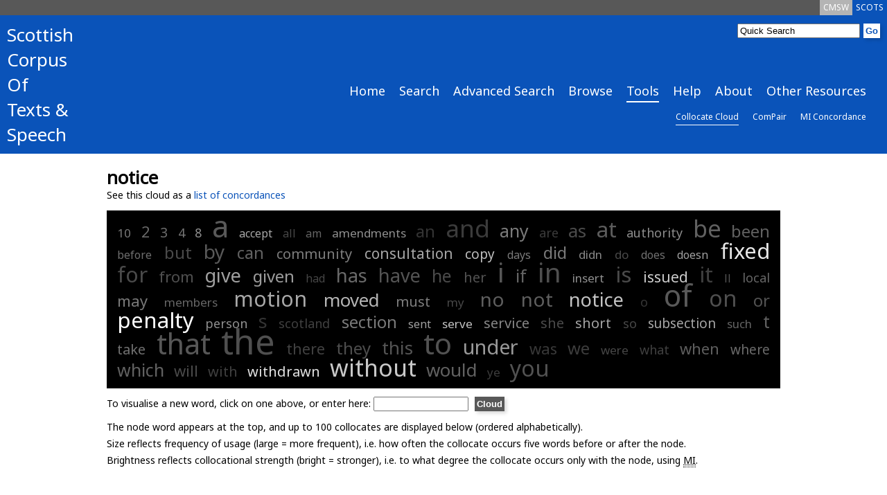

--- FILE ---
content_type: text/html; charset=UTF-8
request_url: https://scottishcorpus.ac.uk/collocate-cloud/?word=notice
body_size: 4021
content:
	<!doctype html>
<html>

	<head>

<!-- Google tag (gtag.js) -->
<script async src="https://www.googletagmanager.com/gtag/js?id=G-3WXH0E38HS"></script>
<script>
  window.dataLayer = window.dataLayer || [];
  function gtag(){dataLayer.push(arguments);}
  gtag('js', new Date());

  gtag('config', 'G-3WXH0E38HS');
</script>

		<meta charset="utf-8"/>
		<title>SCOTS - Collocate Cloud</title>
		<!--[if lt IE 9]>
			<script src="http://html5shim.googlecode.com/svn/trunk/html5.js"></script>
		<![endif]-->
		<link href="/graphics/scots-favicon.ico" rel="shortcut icon" />
		<link href='https://fonts.googleapis.com/css?family=Noto+Sans' rel='stylesheet' type='text/css'>
		<link rel="stylesheet" media="all" href="/css/scots-screen.css"/>
		<link rel="stylesheet" media="print" href="/css/scots-print.css"/>
		<link rel="stylesheet" media="all" href="/css/jquery-ui.css">
		<link rel="stylesheet" media="all" href="/css/jquery-ui.structure.css">
		<link rel="stylesheet" media="all" href="/css/jquery-ui.theme.css">

		<meta name="viewport" content="width=device-width, initial-scale=1"/>
		<!-- Adding "maximum-scale=1" fixes the Mobile Safari auto-zoom bug: http://filamentgroup.com/examples/iosScaleBug/ -->

		<script src="/js/jquery-1.10.2.min.js"></script>
		<script src="/js/jquery-ui.js"></script>
		<script src="/js/scots.js"></script>
		
	</head>
	<body>
<div id="scotsBar"><div class="topTab"><a href="/" id="scots" class="small">SCOTS</a></div><div class="topTab"><a href="/cmsw" id="cmsw"  class="small">CMSW</a></div><div class="clear"></div></div>
<div id="header">
<div id="logo">
<h3><a href="/">Scottish<br />
Corpus<br />
Of<br />
Texts &amp;<br />
Speech</a></h3>
</div>
<div id="headerRight">
<div id="search">
			<form method="get" action="/search">
			<input type="text"  name="word" id="searchInput" value="Quick Search" /><input type="hidden" name="search" value="Search" /><input type="submit" value="Go" class="goButton" />
			</form>
</div>
<div class="clear"></div>
<div id="navBar"><div class="nav"><a href="/" class="large">Home</a></div><div class="nav"><a href="/search/" class="large">Search</a></div><div class="nav"><a href="/advanced-search/" class="large">Advanced Search</a></div><div class="nav"><a href="/browse/" class="large">Browse</a></div><div class="nav"><a href="/tools/" class="large navCurrent">Tools</a></div><div class="nav"><a href="/help/" class="large">Help</a></div><div class="nav"><a href="/team/" class="large">About</a></div><div class="nav"><a href="/other-resources/" class="large">Other Resources</a></div><div class="clear"></div></div><div class="clear"></div><div id="subNavBar"><div class="nav"><a href="/collocate-cloud/" class="small navCurrent">Collocate Cloud</a></div><div class="nav"><a href="/compair/" class="small">ComPair</a></div><div class="nav"><a href="/mi-concordance/" class="small">MI Concordance</a></div><div class="clear"></div></div><div id="navBarCompact"><form method="get" action="./"><p><select name="page" onchange="this.form.submit()"><option value="/">Home</option><option value="/search/">Search</option><option value="/advanced-search/">Advanced Search</option><option value="/browse/">Browse</option><option value="/tools/">Tools</option><option value="/collocate-cloud/" selected="selected">-- Collocate Cloud</option><option value="/compair/">-- ComPair</option><option value="/mi-concordance/">-- MI Concordance</option><option value="/help/">Help</option><option value="/team/">About</option><option value="/other-resources/">Other Resources</option></select></p></form></div></div>
<div class="clear"></div>
</div>
<div id="main">
<div id="mainInner">
	<h1>notice</h1><p>See this cloud as a <a href="../mi-concordance/?word=notice">list of concordances</a></p><div class="cloud"><span style="font-size:17px;" title="freq:8 | mi:2.07"><a style="font-weight: normal; color: rgb(47%,47%,47%);" href="./?word=10">10</a></span>
<span style="font-size:22px;" title="freq:13 | mi:1.41"><a style="font-weight: normal; color: rgb(41%,41%,41%);" href="./?word=2">2</a></span>
<span style="font-size:19px;" title="freq:10 | mi:1.57"><a style="font-weight: normal; color: rgb(43%,43%,43%);" href="./?word=3">3</a></span>
<span style="font-size:18px;" title="freq:9 | mi:1.97"><a style="font-weight: normal; color: rgb(46%,46%,46%);" href="./?word=4">4</a></span>
<span style="font-size:18px;" title="freq:9 | mi:2.96"><a style="font-weight: normal; color: rgb(55%,55%,55%);" href="./?word=8">8</a></span>
<span style="font-size:44px;" title="freq:138 | mi:0.64"><a style="font-weight: normal; color: rgb(35%,35%,35%);" href="./?word=a">a</a></span>
<span style="font-size:16px;" title="freq:7 | mi:4.30"><a style="font-weight: normal; color: rgb(66%,66%,66%);" href="./?word=accept">accept</a></span>
<span style="font-size:16px;" title="freq:7 | mi:-0.23"><a style="font-weight: normal; color: rgb(28%,28%,28%);" href="./?word=all">all</a></span>
<span style="font-size:16px;" title="freq:7 | mi:1.15"><a style="font-weight: normal; color: rgb(39%,39%,39%);" href="./?word=am">am</a></span>
<span style="font-size:17px;" title="freq:8 | mi:3.16"><a style="font-weight: normal; color: rgb(56%,56%,56%);" href="./?word=amendments">amendments</a></span>
<span style="font-size:24px;" title="freq:17 | mi:-1.08"><a style="font-weight: normal; color: rgb(20%,20%,20%);" href="./?word=an">an</a></span>
<span style="font-size:35px;" title="freq:52 | mi:-0.72"><a style="font-weight: normal; color: rgb(23%,23%,23%);" href="./?word=and">and</a></span>
<span style="font-size:25px;" title="freq:19 | mi:2.19"><a style="font-weight: normal; color: rgb(48%,48%,48%);" href="./?word=any">any</a></span>
<span style="font-size:18px;" title="freq:9 | mi:-0.80"><a style="font-weight: normal; color: rgb(23%,23%,23%);" href="./?word=are">are</a></span>
<span style="font-size:26px;" title="freq:20 | mi:-0.04"><a style="font-weight: normal; color: rgb(29%,29%,29%);" href="./?word=as">as</a></span>
<span style="font-size:31px;" title="freq:34 | mi:0.77"><a style="font-weight: normal; color: rgb(36%,36%,36%);" href="./?word=at">at</a></span>
<span style="font-size:18px;" title="freq:9 | mi:3.01"><a style="font-weight: normal; color: rgb(55%,55%,55%);" href="./?word=authority">authority</a></span>
<span style="font-size:34px;" title="freq:50 | mi:1.02"><a style="font-weight: normal; color: rgb(38%,38%,38%);" href="./?word=be">be</a></span>
<span style="font-size:24px;" title="freq:17 | mi:1.00"><a style="font-weight: normal; color: rgb(38%,38%,38%);" href="./?word=been">been</a></span>
<span style="font-size:16px;" title="freq:7 | mi:1.53"><a style="font-weight: normal; color: rgb(43%,43%,43%);" href="./?word=before">before</a></span>
<span style="font-size:24px;" title="freq:16 | mi:0.00"><a style="font-weight: normal; color: rgb(29%,29%,29%);" href="./?word=but">but</a></span>
<span style="font-size:28px;" title="freq:25 | mi:0.67"><a style="font-weight: normal; color: rgb(35%,35%,35%);" href="./?word=by">by</a></span>
<span style="font-size:24px;" title="freq:17 | mi:1.00"><a style="font-weight: normal; color: rgb(38%,38%,38%);" href="./?word=can">can</a></span>
<span style="font-size:20px;" title="freq:11 | mi:2.32"><a style="font-weight: normal; color: rgb(49%,49%,49%);" href="./?word=community">community</a></span>
<span style="font-size:21px;" title="freq:12 | mi:4.14"><a style="font-weight: normal; color: rgb(65%,65%,65%);" href="./?word=consultation">consultation</a></span>
<span style="font-size:19px;" title="freq:10 | mi:5.36"><a style="font-weight: normal; color: rgb(75%,75%,75%);" href="./?word=copy">copy</a></span>
<span style="font-size:16px;" title="freq:7 | mi:2.22"><a style="font-weight: normal; color: rgb(48%,48%,48%);" href="./?word=days">days</a></span>
<span style="font-size:24px;" title="freq:17 | mi:2.03"><a style="font-weight: normal; color: rgb(47%,47%,47%);" href="./?word=did">did</a></span>
<span style="font-size:17px;" title="freq:8 | mi:2.71"><a style="font-weight: normal; color: rgb(53%,53%,53%);" href="./?word=didn">didn</a></span>
<span style="font-size:17px;" title="freq:8 | mi:-0.03"><a style="font-weight: normal; color: rgb(29%,29%,29%);" href="./?word=do">do</a></span>
<span style="font-size:16px;" title="freq:7 | mi:1.69"><a style="font-weight: normal; color: rgb(44%,44%,44%);" href="./?word=does">does</a></span>
<span style="font-size:16px;" title="freq:7 | mi:3.91"><a style="font-weight: normal; color: rgb(63%,63%,63%);" href="./?word=doesn">doesn</a></span>
<span style="font-size:31px;" title="freq:35 | mi:7.18"><a style="font-weight: normal; color: rgb(91%,91%,91%);" href="./?word=fixed">fixed</a></span>
<span style="font-size:31px;" title="freq:34 | mi:-0.02"><a style="font-weight: normal; color: rgb(29%,29%,29%);" href="./?word=for">for</a></span>
<span style="font-size:22px;" title="freq:13 | mi:0.18"><a style="font-weight: normal; color: rgb(31%,31%,31%);" href="./?word=from">from</a></span>
<span style="font-size:27px;" title="freq:24 | mi:3.98"><a style="font-weight: normal; color: rgb(63%,63%,63%);" href="./?word=give">give</a></span>
<span style="font-size:24px;" title="freq:17 | mi:3.68"><a style="font-weight: normal; color: rgb(61%,61%,61%);" href="./?word=given">given</a></span>
<span style="font-size:16px;" title="freq:7 | mi:-0.23"><a style="font-weight: normal; color: rgb(27%,27%,27%);" href="./?word=had">had</a></span>
<span style="font-size:27px;" title="freq:22 | mi:1.36"><a style="font-weight: normal; color: rgb(41%,41%,41%);" href="./?word=has">has</a></span>
<span style="font-size:27px;" title="freq:22 | mi:0.46"><a style="font-weight: normal; color: rgb(33%,33%,33%);" href="./?word=have">have</a></span>
<span style="font-size:25px;" title="freq:19 | mi:-0.02"><a style="font-weight: normal; color: rgb(29%,29%,29%);" href="./?word=he">he</a></span>
<span style="font-size:20px;" title="freq:11 | mi:0.32"><a style="font-weight: normal; color: rgb(32%,32%,32%);" href="./?word=her">her</a></span>
<span style="font-size:39px;" title="freq:84 | mi:0.53"><a style="font-weight: normal; color: rgb(34%,34%,34%);" href="./?word=i">i</a></span>
<span style="font-size:25px;" title="freq:19 | mi:1.14"><a style="font-weight: normal; color: rgb(39%,39%,39%);" href="./?word=if">if</a></span>
<span style="font-size:39px;" title="freq:81 | mi:0.22"><a style="font-weight: normal; color: rgb(31%,31%,31%);" href="./?word=in">in</a></span>
<span style="font-size:17px;" title="freq:8 | mi:3.12"><a style="font-weight: normal; color: rgb(56%,56%,56%);" href="./?word=insert">insert</a></span>
<span style="font-size:31px;" title="freq:35 | mi:-0.06"><a style="font-weight: normal; color: rgb(29%,29%,29%);" href="./?word=is">is</a></span>
<span style="font-size:21px;" title="freq:12 | mi:5.94"><a style="font-weight: normal; color: rgb(80%,80%,80%);" href="./?word=issued">issued</a></span>
<span style="font-size:31px;" title="freq:36 | mi:-0.55"><a style="font-weight: normal; color: rgb(25%,25%,25%);" href="./?word=it">it</a></span>
<span style="font-size:16px;" title="freq:7 | mi:0.25"><a style="font-weight: normal; color: rgb(32%,32%,32%);" href="./?word=ll">ll</a></span>
<span style="font-size:18px;" title="freq:9 | mi:1.20"><a style="font-weight: normal; color: rgb(40%,40%,40%);" href="./?word=local">local</a></span>
<span style="font-size:22px;" title="freq:13 | mi:2.07"><a style="font-weight: normal; color: rgb(47%,47%,47%);" href="./?word=may">may</a></span>
<span style="font-size:17px;" title="freq:8 | mi:1.26"><a style="font-weight: normal; color: rgb(40%,40%,40%);" href="./?word=members">members</a></span>
<span style="font-size:30px;" title="freq:32 | mi:4.32"><a style="font-weight: normal; color: rgb(66%,66%,66%);" href="./?word=motion">motion</a></span>
<span style="font-size:26px;" title="freq:21 | mi:4.84"><a style="font-weight: normal; color: rgb(71%,71%,71%);" href="./?word=moved">moved</a></span>
<span style="font-size:20px;" title="freq:11 | mi:2.26"><a style="font-weight: normal; color: rgb(49%,49%,49%);" href="./?word=must">must</a></span>
<span style="font-size:17px;" title="freq:8 | mi:-0.19"><a style="font-weight: normal; color: rgb(28%,28%,28%);" href="./?word=my">my</a></span>
<span style="font-size:28px;" title="freq:25 | mi:0.86"><a style="font-weight: normal; color: rgb(37%,37%,37%);" href="./?word=no">no</a></span>
<span style="font-size:28px;" title="freq:26 | mi:0.93"><a style="font-weight: normal; color: rgb(37%,37%,37%);" href="./?word=not">not</a></span>
<span style="font-size:27px;" title="freq:22 | mi:5.63"><a style="font-weight: normal; color: rgb(77%,77%,77%);" href="./?word=notice">notice</a></span>
<span style="font-size:18px;" title="freq:9 | mi:-1.01"><a style="font-weight: normal; color: rgb(21%,21%,21%);" href="./?word=o">o</a></span>
<span style="font-size:43px;" title="freq:129 | mi:0.66"><a style="font-weight: normal; color: rgb(35%,35%,35%);" href="./?word=of">of</a></span>
<span style="font-size:32px;" title="freq:38 | mi:0.15"><a style="font-weight: normal; color: rgb(31%,31%,31%);" href="./?word=on">on</a></span>
<span style="font-size:24px;" title="freq:17 | mi:0.33"><a style="font-weight: normal; color: rgb(32%,32%,32%);" href="./?word=or">or</a></span>
<span style="font-size:31px;" title="freq:37 | mi:8.27"><a style="font-weight: normal; color: rgb(100%,100%,100%);" href="./?word=penalty">penalty</a></span>
<span style="font-size:18px;" title="freq:9 | mi:3.08"><a style="font-weight: normal; color: rgb(56%,56%,56%);" href="./?word=person">person</a></span>
<span style="font-size:27px;" title="freq:22 | mi:-1.11"><a style="font-weight: normal; color: rgb(20%,20%,20%);" href="./?word=s">s</a></span>
<span style="font-size:18px;" title="freq:9 | mi:-0.47"><a style="font-weight: normal; color: rgb(25%,25%,25%);" href="./?word=scotland">scotland</a></span>
<span style="font-size:24px;" title="freq:17 | mi:2.22"><a style="font-weight: normal; color: rgb(48%,48%,48%);" href="./?word=section">section</a></span>
<span style="font-size:16px;" title="freq:7 | mi:3.88"><a style="font-weight: normal; color: rgb(63%,63%,63%);" href="./?word=sent">sent</a></span>
<span style="font-size:17px;" title="freq:8 | mi:5.55"><a style="font-weight: normal; color: rgb(77%,77%,77%);" href="./?word=serve">serve</a></span>
<span style="font-size:20px;" title="freq:11 | mi:2.71"><a style="font-weight: normal; color: rgb(53%,53%,53%);" href="./?word=service">service</a></span>
<span style="font-size:20px;" title="freq:11 | mi:-0.09"><a style="font-weight: normal; color: rgb(29%,29%,29%);" href="./?word=she">she</a></span>
<span style="font-size:20px;" title="freq:11 | mi:4.08"><a style="font-weight: normal; color: rgb(64%,64%,64%);" href="./?word=short">short</a></span>
<span style="font-size:18px;" title="freq:9 | mi:-0.16"><a style="font-weight: normal; color: rgb(28%,28%,28%);" href="./?word=so">so</a></span>
<span style="font-size:19px;" title="freq:10 | mi:4.11"><a style="font-weight: normal; color: rgb(65%,65%,65%);" href="./?word=subsection">subsection</a></span>
<span style="font-size:17px;" title="freq:8 | mi:1.14"><a style="font-weight: normal; color: rgb(39%,39%,39%);" href="./?word=such">such</a></span>
<span style="font-size:26px;" title="freq:20 | mi:0.93"><a style="font-weight: normal; color: rgb(37%,37%,37%);" href="./?word=t">t</a></span>
<span style="font-size:20px;" title="freq:11 | mi:1.67"><a style="font-weight: normal; color: rgb(44%,44%,44%);" href="./?word=take">take</a></span>
<span style="font-size:41px;" title="freq:103 | mi:0.59"><a style="font-weight: normal; color: rgb(34%,34%,34%);" href="./?word=that">that</a></span>
<span style="font-size:50px;" title="freq:275 | mi:0.24"><a style="font-weight: normal; color: rgb(31%,31%,31%);" href="./?word=the">the</a></span>
<span style="font-size:21px;" title="freq:12 | mi:-0.35"><a style="font-weight: normal; color: rgb(26%,26%,26%);" href="./?word=there">there</a></span>
<span style="font-size:24px;" title="freq:17 | mi:0.09"><a style="font-weight: normal; color: rgb(30%,30%,30%);" href="./?word=they">they</a></span>
<span style="font-size:26px;" title="freq:21 | mi:0.45"><a style="font-weight: normal; color: rgb(33%,33%,33%);" href="./?word=this">this</a></span>
<span style="font-size:42px;" title="freq:115 | mi:0.35"><a style="font-weight: normal; color: rgb(32%,32%,32%);" href="./?word=to">to</a></span>
<span style="font-size:29px;" title="freq:30 | mi:3.56"><a style="font-weight: normal; color: rgb(60%,60%,60%);" href="./?word=under">under</a></span>
<span style="font-size:22px;" title="freq:13 | mi:-0.90"><a style="font-weight: normal; color: rgb(22%,22%,22%);" href="./?word=was">was</a></span>
<span style="font-size:24px;" title="freq:16 | mi:-0.62"><a style="font-weight: normal; color: rgb(24%,24%,24%);" href="./?word=we">we</a></span>
<span style="font-size:17px;" title="freq:8 | mi:-0.12"><a style="font-weight: normal; color: rgb(28%,28%,28%);" href="./?word=were">were</a></span>
<span style="font-size:18px;" title="freq:9 | mi:-0.55"><a style="font-weight: normal; color: rgb(25%,25%,25%);" href="./?word=what">what</a></span>
<span style="font-size:22px;" title="freq:13 | mi:0.90"><a style="font-weight: normal; color: rgb(37%,37%,37%);" href="./?word=when">when</a></span>
<span style="font-size:19px;" title="freq:10 | mi:1.43"><a style="font-weight: normal; color: rgb(42%,42%,42%);" href="./?word=where">where</a></span>
<span style="font-size:25px;" title="freq:18 | mi:1.02"><a style="font-weight: normal; color: rgb(38%,38%,38%);" href="./?word=which">which</a></span>
<span style="font-size:22px;" title="freq:13 | mi:-0.07"><a style="font-weight: normal; color: rgb(29%,29%,29%);" href="./?word=will">will</a></span>
<span style="font-size:20px;" title="freq:11 | mi:-0.55"><a style="font-weight: normal; color: rgb(25%,25%,25%);" href="./?word=with">with</a></span>
<span style="font-size:20px;" title="freq:11 | mi:6.99"><a style="font-weight: normal; color: rgb(89%,89%,89%);" href="./?word=withdrawn">withdrawn</a></span>
<span style="font-size:34px;" title="freq:49 | mi:5.85"><a style="font-weight: normal; color: rgb(79%,79%,79%);" href="./?word=without">without</a></span>
<span style="font-size:26px;" title="freq:20 | mi:1.06"><a style="font-weight: normal; color: rgb(38%,38%,38%);" href="./?word=would">would</a></span>
<span style="font-size:17px;" title="freq:8 | mi:-0.62"><a style="font-weight: normal; color: rgb(24%,24%,24%);" href="./?word=ye">ye</a></span>
<span style="font-size:32px;" title="freq:39 | mi:0.31"><a style="font-weight: normal; color: rgb(32%,32%,32%);" href="./?word=you">you</a></span>
</div>
<form method="get" action="./">
<p>To visualise a new word, click on one above, or enter here: <input name="word" type="text" size="15" id="word" title="Word" value="" />
<input type="submit" class="goButton" value="Cloud" accesskey="C" title="Make cloud"/><br /></p>
</form>
<p>The node word appears at the top, and up to 100 collocates are displayed below (ordered alphabetically).<br />
Size reflects frequency of usage (large = more frequent), i.e. how often the collocate occurs five words before or after the node.<br />Brightness reflects collocational strength (bright = stronger), i.e. to what degree the collocate occurs only with the node, using <abbr title="Mutual Information">MI</abbr>.</p>	</div>
</div>
<div id="footer">
		<div id="footerInner">
		<div class="footerLeft small">
		<p><a href="#scotsBar" class="toTop"><img src="/graphics/top.png" alt="Top" /> Top</a></p>
		<p>&copy; Scottish Corpora | <a href="/terms-and-conditions">Terms &amp; Conditions</a><br />
		SCOTS Search v3.9<br />
		SCOTS Dataset 17<br />
e: <a href="mailto:arts-scottishcorpus@glasgow.ac.uk">arts-scottishcorpus@glasgow.ac.uk</a><br />
t: 0141 330 4596
</p>
		</div>
<div class="footerLeft small">
<p>&nbsp;</p>
		<p>Scottish Corpora<br />
English Language and Linguistics, School of Critical Studies<br />
University of Glasgow<br />
12 University Gardens<br />
Glasgow<br />
G12 8QQ</p>

</div>
		<div id="footerRight">
		<p><a href="https://www.gla.ac.uk/critical"><img id="critStudWhite" src="/graphics/SchCritStud_white.png" alt="University of Glasgow School of Critical Studies" /><img id="critStudBlue" src="/graphics/SchCritStud_blue.png" alt="University of Glasgow School of Critical Studies" /></a><br /><a href="http://www.ahrc.ac.uk"><img src="/graphics/ahrc.gif" alt="Arts &amp; Humanities Research Council" /></a></p>
		</div>
		<div class="clear"></div>
</div>
</div>

	</body>
</html>
	